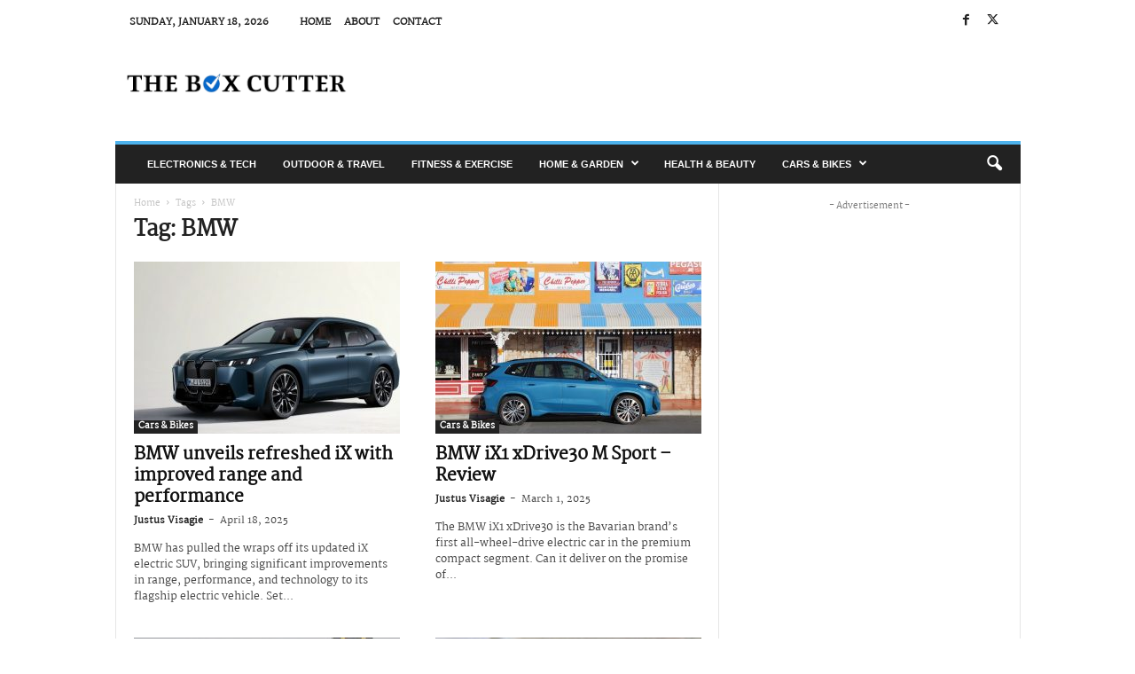

--- FILE ---
content_type: text/html; charset=UTF-8
request_url: https://boxcutter.co.za/tag/bmw
body_size: 16698
content:
<!doctype html >
<!--[if IE 8]>    <html class="ie8" lang="en-ZA"> <![endif]-->
<!--[if IE 9]>    <html class="ie9" lang="en-ZA"> <![endif]-->
<!--[if gt IE 8]><!--> <html lang="en-ZA"> <!--<![endif]-->
<head>
    <title>BMW Archives - The Box Cutter South Africa - Trusted Product Reviews Online</title>
    <meta charset="UTF-8" />
    <meta name="viewport" content="width=device-width, initial-scale=1.0">
    <link rel="pingback" href="https://boxcutter.co.za/xmlrpc.php" />
    <meta name='robots' content='index, follow, max-image-preview:large, max-snippet:-1, max-video-preview:-1' />
	<style>img:is([sizes="auto" i], [sizes^="auto," i]) { contain-intrinsic-size: 3000px 1500px }</style>
	<link rel="icon" type="image/png" href="https://boxcutter.co.za/wp-content/uploads/2023/04/cropped-boxcutter-favicon-300x300.png"><link rel="apple-touch-icon" sizes="76x76" href="https://boxcutter.co.za/wp-content/uploads/2023/02/Icon-76.png"/><link rel="apple-touch-icon" sizes="120x120" href="https://boxcutter.co.za/wp-content/uploads/2023/02/Icon-120.png"/><link rel="apple-touch-icon" sizes="152x152" href="https://boxcutter.co.za/wp-content/uploads/2023/02/Icon-152.png"/><link rel="apple-touch-icon" sizes="114x114" href="https://boxcutter.co.za/wp-content/uploads/2023/02/Icon-114.png"/><link rel="apple-touch-icon" sizes="144x144" href="https://boxcutter.co.za/wp-content/uploads/2023/02/Icon-144.png"/>
	<!-- This site is optimized with the Yoast SEO plugin v26.7 - https://yoast.com/wordpress/plugins/seo/ -->
	<link rel="canonical" href="https://boxcutter.co.za/tag/bmw" />
	<meta property="og:locale" content="en_US" />
	<meta property="og:type" content="article" />
	<meta property="og:title" content="BMW Archives - The Box Cutter South Africa - Trusted Product Reviews Online" />
	<meta property="og:url" content="https://boxcutter.co.za/tag/bmw" />
	<meta property="og:site_name" content="The Box Cutter South Africa - Trusted Product Reviews Online" />
	<meta name="twitter:card" content="summary_large_image" />
	<script type="application/ld+json" class="yoast-schema-graph">{"@context":"https://schema.org","@graph":[{"@type":"CollectionPage","@id":"https://boxcutter.co.za/tag/bmw","url":"https://boxcutter.co.za/tag/bmw","name":"BMW Archives - The Box Cutter South Africa - Trusted Product Reviews Online","isPartOf":{"@id":"https://boxcutter.co.za/#website"},"primaryImageOfPage":{"@id":"https://boxcutter.co.za/tag/bmw#primaryimage"},"image":{"@id":"https://boxcutter.co.za/tag/bmw#primaryimage"},"thumbnailUrl":"https://boxcutter.co.za/wp-content/uploads/2025/04/P90585172_lowRes_the-new-bmw-ix-xdriv.jpg","breadcrumb":{"@id":"https://boxcutter.co.za/tag/bmw#breadcrumb"},"inLanguage":"en-ZA"},{"@type":"ImageObject","inLanguage":"en-ZA","@id":"https://boxcutter.co.za/tag/bmw#primaryimage","url":"https://boxcutter.co.za/wp-content/uploads/2025/04/P90585172_lowRes_the-new-bmw-ix-xdriv.jpg","contentUrl":"https://boxcutter.co.za/wp-content/uploads/2025/04/P90585172_lowRes_the-new-bmw-ix-xdriv.jpg","width":800,"height":450},{"@type":"BreadcrumbList","@id":"https://boxcutter.co.za/tag/bmw#breadcrumb","itemListElement":[{"@type":"ListItem","position":1,"name":"Home","item":"https://boxcutter.co.za/"},{"@type":"ListItem","position":2,"name":"BMW"}]},{"@type":"WebSite","@id":"https://boxcutter.co.za/#website","url":"https://boxcutter.co.za/","name":"The Box Cutter South Africa - Trusted Product Reviews Online","description":"Product reviews and comparisons","publisher":{"@id":"https://boxcutter.co.za/#organization"},"potentialAction":[{"@type":"SearchAction","target":{"@type":"EntryPoint","urlTemplate":"https://boxcutter.co.za/?s={search_term_string}"},"query-input":{"@type":"PropertyValueSpecification","valueRequired":true,"valueName":"search_term_string"}}],"inLanguage":"en-ZA"},{"@type":"Organization","@id":"https://boxcutter.co.za/#organization","name":"The Box Cutter","url":"https://boxcutter.co.za/","logo":{"@type":"ImageObject","inLanguage":"en-ZA","@id":"https://boxcutter.co.za/#/schema/logo/image/","url":"https://boxcutter.co.za/wp-content/uploads/2023/04/cropped-boxcutter-favicon.png","contentUrl":"https://boxcutter.co.za/wp-content/uploads/2023/04/cropped-boxcutter-favicon.png","width":512,"height":512,"caption":"The Box Cutter"},"image":{"@id":"https://boxcutter.co.za/#/schema/logo/image/"},"sameAs":["https://www.facebook.com/TheBoxCutterCoZa"]}]}</script>
	<!-- / Yoast SEO plugin. -->


<link rel='dns-prefetch' href='//www.googletagmanager.com' />
<link rel='dns-prefetch' href='//fonts.googleapis.com' />
<link rel="alternate" type="application/rss+xml" title="The Box Cutter South Africa - Trusted Product Reviews Online &raquo; Feed" href="https://boxcutter.co.za/feed" />
<link rel="alternate" type="application/rss+xml" title="The Box Cutter South Africa - Trusted Product Reviews Online &raquo; Comments Feed" href="https://boxcutter.co.za/comments/feed" />
<link rel="alternate" type="application/rss+xml" title="The Box Cutter South Africa - Trusted Product Reviews Online &raquo; BMW Tag Feed" href="https://boxcutter.co.za/tag/bmw/feed" />
<script type="7e8928edd037eb0230e3f367-text/javascript">
/* <![CDATA[ */
window._wpemojiSettings = {"baseUrl":"https:\/\/s.w.org\/images\/core\/emoji\/16.0.1\/72x72\/","ext":".png","svgUrl":"https:\/\/s.w.org\/images\/core\/emoji\/16.0.1\/svg\/","svgExt":".svg","source":{"concatemoji":"https:\/\/boxcutter.co.za\/wp-includes\/js\/wp-emoji-release.min.js?ver=6.8.3"}};
/*! This file is auto-generated */
!function(s,n){var o,i,e;function c(e){try{var t={supportTests:e,timestamp:(new Date).valueOf()};sessionStorage.setItem(o,JSON.stringify(t))}catch(e){}}function p(e,t,n){e.clearRect(0,0,e.canvas.width,e.canvas.height),e.fillText(t,0,0);var t=new Uint32Array(e.getImageData(0,0,e.canvas.width,e.canvas.height).data),a=(e.clearRect(0,0,e.canvas.width,e.canvas.height),e.fillText(n,0,0),new Uint32Array(e.getImageData(0,0,e.canvas.width,e.canvas.height).data));return t.every(function(e,t){return e===a[t]})}function u(e,t){e.clearRect(0,0,e.canvas.width,e.canvas.height),e.fillText(t,0,0);for(var n=e.getImageData(16,16,1,1),a=0;a<n.data.length;a++)if(0!==n.data[a])return!1;return!0}function f(e,t,n,a){switch(t){case"flag":return n(e,"\ud83c\udff3\ufe0f\u200d\u26a7\ufe0f","\ud83c\udff3\ufe0f\u200b\u26a7\ufe0f")?!1:!n(e,"\ud83c\udde8\ud83c\uddf6","\ud83c\udde8\u200b\ud83c\uddf6")&&!n(e,"\ud83c\udff4\udb40\udc67\udb40\udc62\udb40\udc65\udb40\udc6e\udb40\udc67\udb40\udc7f","\ud83c\udff4\u200b\udb40\udc67\u200b\udb40\udc62\u200b\udb40\udc65\u200b\udb40\udc6e\u200b\udb40\udc67\u200b\udb40\udc7f");case"emoji":return!a(e,"\ud83e\udedf")}return!1}function g(e,t,n,a){var r="undefined"!=typeof WorkerGlobalScope&&self instanceof WorkerGlobalScope?new OffscreenCanvas(300,150):s.createElement("canvas"),o=r.getContext("2d",{willReadFrequently:!0}),i=(o.textBaseline="top",o.font="600 32px Arial",{});return e.forEach(function(e){i[e]=t(o,e,n,a)}),i}function t(e){var t=s.createElement("script");t.src=e,t.defer=!0,s.head.appendChild(t)}"undefined"!=typeof Promise&&(o="wpEmojiSettingsSupports",i=["flag","emoji"],n.supports={everything:!0,everythingExceptFlag:!0},e=new Promise(function(e){s.addEventListener("DOMContentLoaded",e,{once:!0})}),new Promise(function(t){var n=function(){try{var e=JSON.parse(sessionStorage.getItem(o));if("object"==typeof e&&"number"==typeof e.timestamp&&(new Date).valueOf()<e.timestamp+604800&&"object"==typeof e.supportTests)return e.supportTests}catch(e){}return null}();if(!n){if("undefined"!=typeof Worker&&"undefined"!=typeof OffscreenCanvas&&"undefined"!=typeof URL&&URL.createObjectURL&&"undefined"!=typeof Blob)try{var e="postMessage("+g.toString()+"("+[JSON.stringify(i),f.toString(),p.toString(),u.toString()].join(",")+"));",a=new Blob([e],{type:"text/javascript"}),r=new Worker(URL.createObjectURL(a),{name:"wpTestEmojiSupports"});return void(r.onmessage=function(e){c(n=e.data),r.terminate(),t(n)})}catch(e){}c(n=g(i,f,p,u))}t(n)}).then(function(e){for(var t in e)n.supports[t]=e[t],n.supports.everything=n.supports.everything&&n.supports[t],"flag"!==t&&(n.supports.everythingExceptFlag=n.supports.everythingExceptFlag&&n.supports[t]);n.supports.everythingExceptFlag=n.supports.everythingExceptFlag&&!n.supports.flag,n.DOMReady=!1,n.readyCallback=function(){n.DOMReady=!0}}).then(function(){return e}).then(function(){var e;n.supports.everything||(n.readyCallback(),(e=n.source||{}).concatemoji?t(e.concatemoji):e.wpemoji&&e.twemoji&&(t(e.twemoji),t(e.wpemoji)))}))}((window,document),window._wpemojiSettings);
/* ]]> */
</script>
<style id='wp-emoji-styles-inline-css' type='text/css'>

	img.wp-smiley, img.emoji {
		display: inline !important;
		border: none !important;
		box-shadow: none !important;
		height: 1em !important;
		width: 1em !important;
		margin: 0 0.07em !important;
		vertical-align: -0.1em !important;
		background: none !important;
		padding: 0 !important;
	}
</style>
<style id='classic-theme-styles-inline-css' type='text/css'>
/*! This file is auto-generated */
.wp-block-button__link{color:#fff;background-color:#32373c;border-radius:9999px;box-shadow:none;text-decoration:none;padding:calc(.667em + 2px) calc(1.333em + 2px);font-size:1.125em}.wp-block-file__button{background:#32373c;color:#fff;text-decoration:none}
</style>
<style id='global-styles-inline-css' type='text/css'>
:root{--wp--preset--aspect-ratio--square: 1;--wp--preset--aspect-ratio--4-3: 4/3;--wp--preset--aspect-ratio--3-4: 3/4;--wp--preset--aspect-ratio--3-2: 3/2;--wp--preset--aspect-ratio--2-3: 2/3;--wp--preset--aspect-ratio--16-9: 16/9;--wp--preset--aspect-ratio--9-16: 9/16;--wp--preset--color--black: #000000;--wp--preset--color--cyan-bluish-gray: #abb8c3;--wp--preset--color--white: #ffffff;--wp--preset--color--pale-pink: #f78da7;--wp--preset--color--vivid-red: #cf2e2e;--wp--preset--color--luminous-vivid-orange: #ff6900;--wp--preset--color--luminous-vivid-amber: #fcb900;--wp--preset--color--light-green-cyan: #7bdcb5;--wp--preset--color--vivid-green-cyan: #00d084;--wp--preset--color--pale-cyan-blue: #8ed1fc;--wp--preset--color--vivid-cyan-blue: #0693e3;--wp--preset--color--vivid-purple: #9b51e0;--wp--preset--gradient--vivid-cyan-blue-to-vivid-purple: linear-gradient(135deg,rgba(6,147,227,1) 0%,rgb(155,81,224) 100%);--wp--preset--gradient--light-green-cyan-to-vivid-green-cyan: linear-gradient(135deg,rgb(122,220,180) 0%,rgb(0,208,130) 100%);--wp--preset--gradient--luminous-vivid-amber-to-luminous-vivid-orange: linear-gradient(135deg,rgba(252,185,0,1) 0%,rgba(255,105,0,1) 100%);--wp--preset--gradient--luminous-vivid-orange-to-vivid-red: linear-gradient(135deg,rgba(255,105,0,1) 0%,rgb(207,46,46) 100%);--wp--preset--gradient--very-light-gray-to-cyan-bluish-gray: linear-gradient(135deg,rgb(238,238,238) 0%,rgb(169,184,195) 100%);--wp--preset--gradient--cool-to-warm-spectrum: linear-gradient(135deg,rgb(74,234,220) 0%,rgb(151,120,209) 20%,rgb(207,42,186) 40%,rgb(238,44,130) 60%,rgb(251,105,98) 80%,rgb(254,248,76) 100%);--wp--preset--gradient--blush-light-purple: linear-gradient(135deg,rgb(255,206,236) 0%,rgb(152,150,240) 100%);--wp--preset--gradient--blush-bordeaux: linear-gradient(135deg,rgb(254,205,165) 0%,rgb(254,45,45) 50%,rgb(107,0,62) 100%);--wp--preset--gradient--luminous-dusk: linear-gradient(135deg,rgb(255,203,112) 0%,rgb(199,81,192) 50%,rgb(65,88,208) 100%);--wp--preset--gradient--pale-ocean: linear-gradient(135deg,rgb(255,245,203) 0%,rgb(182,227,212) 50%,rgb(51,167,181) 100%);--wp--preset--gradient--electric-grass: linear-gradient(135deg,rgb(202,248,128) 0%,rgb(113,206,126) 100%);--wp--preset--gradient--midnight: linear-gradient(135deg,rgb(2,3,129) 0%,rgb(40,116,252) 100%);--wp--preset--font-size--small: 10px;--wp--preset--font-size--medium: 20px;--wp--preset--font-size--large: 30px;--wp--preset--font-size--x-large: 42px;--wp--preset--font-size--regular: 14px;--wp--preset--font-size--larger: 48px;--wp--preset--spacing--20: 0.44rem;--wp--preset--spacing--30: 0.67rem;--wp--preset--spacing--40: 1rem;--wp--preset--spacing--50: 1.5rem;--wp--preset--spacing--60: 2.25rem;--wp--preset--spacing--70: 3.38rem;--wp--preset--spacing--80: 5.06rem;--wp--preset--shadow--natural: 6px 6px 9px rgba(0, 0, 0, 0.2);--wp--preset--shadow--deep: 12px 12px 50px rgba(0, 0, 0, 0.4);--wp--preset--shadow--sharp: 6px 6px 0px rgba(0, 0, 0, 0.2);--wp--preset--shadow--outlined: 6px 6px 0px -3px rgba(255, 255, 255, 1), 6px 6px rgba(0, 0, 0, 1);--wp--preset--shadow--crisp: 6px 6px 0px rgba(0, 0, 0, 1);}:where(.is-layout-flex){gap: 0.5em;}:where(.is-layout-grid){gap: 0.5em;}body .is-layout-flex{display: flex;}.is-layout-flex{flex-wrap: wrap;align-items: center;}.is-layout-flex > :is(*, div){margin: 0;}body .is-layout-grid{display: grid;}.is-layout-grid > :is(*, div){margin: 0;}:where(.wp-block-columns.is-layout-flex){gap: 2em;}:where(.wp-block-columns.is-layout-grid){gap: 2em;}:where(.wp-block-post-template.is-layout-flex){gap: 1.25em;}:where(.wp-block-post-template.is-layout-grid){gap: 1.25em;}.has-black-color{color: var(--wp--preset--color--black) !important;}.has-cyan-bluish-gray-color{color: var(--wp--preset--color--cyan-bluish-gray) !important;}.has-white-color{color: var(--wp--preset--color--white) !important;}.has-pale-pink-color{color: var(--wp--preset--color--pale-pink) !important;}.has-vivid-red-color{color: var(--wp--preset--color--vivid-red) !important;}.has-luminous-vivid-orange-color{color: var(--wp--preset--color--luminous-vivid-orange) !important;}.has-luminous-vivid-amber-color{color: var(--wp--preset--color--luminous-vivid-amber) !important;}.has-light-green-cyan-color{color: var(--wp--preset--color--light-green-cyan) !important;}.has-vivid-green-cyan-color{color: var(--wp--preset--color--vivid-green-cyan) !important;}.has-pale-cyan-blue-color{color: var(--wp--preset--color--pale-cyan-blue) !important;}.has-vivid-cyan-blue-color{color: var(--wp--preset--color--vivid-cyan-blue) !important;}.has-vivid-purple-color{color: var(--wp--preset--color--vivid-purple) !important;}.has-black-background-color{background-color: var(--wp--preset--color--black) !important;}.has-cyan-bluish-gray-background-color{background-color: var(--wp--preset--color--cyan-bluish-gray) !important;}.has-white-background-color{background-color: var(--wp--preset--color--white) !important;}.has-pale-pink-background-color{background-color: var(--wp--preset--color--pale-pink) !important;}.has-vivid-red-background-color{background-color: var(--wp--preset--color--vivid-red) !important;}.has-luminous-vivid-orange-background-color{background-color: var(--wp--preset--color--luminous-vivid-orange) !important;}.has-luminous-vivid-amber-background-color{background-color: var(--wp--preset--color--luminous-vivid-amber) !important;}.has-light-green-cyan-background-color{background-color: var(--wp--preset--color--light-green-cyan) !important;}.has-vivid-green-cyan-background-color{background-color: var(--wp--preset--color--vivid-green-cyan) !important;}.has-pale-cyan-blue-background-color{background-color: var(--wp--preset--color--pale-cyan-blue) !important;}.has-vivid-cyan-blue-background-color{background-color: var(--wp--preset--color--vivid-cyan-blue) !important;}.has-vivid-purple-background-color{background-color: var(--wp--preset--color--vivid-purple) !important;}.has-black-border-color{border-color: var(--wp--preset--color--black) !important;}.has-cyan-bluish-gray-border-color{border-color: var(--wp--preset--color--cyan-bluish-gray) !important;}.has-white-border-color{border-color: var(--wp--preset--color--white) !important;}.has-pale-pink-border-color{border-color: var(--wp--preset--color--pale-pink) !important;}.has-vivid-red-border-color{border-color: var(--wp--preset--color--vivid-red) !important;}.has-luminous-vivid-orange-border-color{border-color: var(--wp--preset--color--luminous-vivid-orange) !important;}.has-luminous-vivid-amber-border-color{border-color: var(--wp--preset--color--luminous-vivid-amber) !important;}.has-light-green-cyan-border-color{border-color: var(--wp--preset--color--light-green-cyan) !important;}.has-vivid-green-cyan-border-color{border-color: var(--wp--preset--color--vivid-green-cyan) !important;}.has-pale-cyan-blue-border-color{border-color: var(--wp--preset--color--pale-cyan-blue) !important;}.has-vivid-cyan-blue-border-color{border-color: var(--wp--preset--color--vivid-cyan-blue) !important;}.has-vivid-purple-border-color{border-color: var(--wp--preset--color--vivid-purple) !important;}.has-vivid-cyan-blue-to-vivid-purple-gradient-background{background: var(--wp--preset--gradient--vivid-cyan-blue-to-vivid-purple) !important;}.has-light-green-cyan-to-vivid-green-cyan-gradient-background{background: var(--wp--preset--gradient--light-green-cyan-to-vivid-green-cyan) !important;}.has-luminous-vivid-amber-to-luminous-vivid-orange-gradient-background{background: var(--wp--preset--gradient--luminous-vivid-amber-to-luminous-vivid-orange) !important;}.has-luminous-vivid-orange-to-vivid-red-gradient-background{background: var(--wp--preset--gradient--luminous-vivid-orange-to-vivid-red) !important;}.has-very-light-gray-to-cyan-bluish-gray-gradient-background{background: var(--wp--preset--gradient--very-light-gray-to-cyan-bluish-gray) !important;}.has-cool-to-warm-spectrum-gradient-background{background: var(--wp--preset--gradient--cool-to-warm-spectrum) !important;}.has-blush-light-purple-gradient-background{background: var(--wp--preset--gradient--blush-light-purple) !important;}.has-blush-bordeaux-gradient-background{background: var(--wp--preset--gradient--blush-bordeaux) !important;}.has-luminous-dusk-gradient-background{background: var(--wp--preset--gradient--luminous-dusk) !important;}.has-pale-ocean-gradient-background{background: var(--wp--preset--gradient--pale-ocean) !important;}.has-electric-grass-gradient-background{background: var(--wp--preset--gradient--electric-grass) !important;}.has-midnight-gradient-background{background: var(--wp--preset--gradient--midnight) !important;}.has-small-font-size{font-size: var(--wp--preset--font-size--small) !important;}.has-medium-font-size{font-size: var(--wp--preset--font-size--medium) !important;}.has-large-font-size{font-size: var(--wp--preset--font-size--large) !important;}.has-x-large-font-size{font-size: var(--wp--preset--font-size--x-large) !important;}
:where(.wp-block-post-template.is-layout-flex){gap: 1.25em;}:where(.wp-block-post-template.is-layout-grid){gap: 1.25em;}
:where(.wp-block-columns.is-layout-flex){gap: 2em;}:where(.wp-block-columns.is-layout-grid){gap: 2em;}
:root :where(.wp-block-pullquote){font-size: 1.5em;line-height: 1.6;}
</style>
<link rel='stylesheet' id='contact-form-7-css' href='https://boxcutter.co.za/wp-content/plugins/contact-form-7/includes/css/styles.css?ver=6.0.6' type='text/css' media='all' />
<link rel='stylesheet' id='td-plugin-newsletter-css' href='https://boxcutter.co.za/wp-content/plugins/td-newsletter/style.css?ver=5.4.3.3' type='text/css' media='all' />
<link rel='stylesheet' id='google-fonts-style-css' href='https://fonts.googleapis.com/css?family=Open+Sans%3A400%2C600%2C700%7CRoboto+Condensed%3A400%2C500%2C700&#038;display=swap&#038;ver=5.4.3.3' type='text/css' media='all' />
<link rel='stylesheet' id='flick-css' href='https://boxcutter.co.za/wp-content/plugins/mailchimp/assets/css/flick/flick.css?ver=1.9.0' type='text/css' media='all' />
<link rel='stylesheet' id='mailchimp_sf_main_css-css' href='https://boxcutter.co.za/wp-content/plugins/mailchimp/assets/css/frontend.css?ver=1.9.0' type='text/css' media='all' />
<link rel='stylesheet' id='td-theme-css' href='https://boxcutter.co.za/wp-content/themes/Newsmag/style.css?ver=5.4.3.3' type='text/css' media='all' />
<style id='td-theme-inline-css' type='text/css'>
    
        /* custom css - generated by TagDiv Composer */
        @media (max-width: 767px) {
            .td-header-desktop-wrap {
                display: none;
            }
        }
        @media (min-width: 767px) {
            .td-header-mobile-wrap {
                display: none;
            }
        }
    
	
</style>
<link rel='stylesheet' id='td-legacy-framework-front-style-css' href='https://boxcutter.co.za/wp-content/plugins/td-composer/legacy/Newsmag/assets/css/td_legacy_main.css?ver=e5fcc38395b0030bac3ad179898970d6xzx' type='text/css' media='all' />
<script type="7e8928edd037eb0230e3f367-text/javascript" src="https://boxcutter.co.za/wp-includes/js/jquery/jquery.min.js?ver=3.7.1" id="jquery-core-js"></script>
<script type="7e8928edd037eb0230e3f367-text/javascript" src="https://boxcutter.co.za/wp-includes/js/jquery/jquery-migrate.min.js?ver=3.4.1" id="jquery-migrate-js"></script>

<!-- Google tag (gtag.js) snippet added by Site Kit -->

<!-- Google Analytics snippet added by Site Kit -->
<script type="7e8928edd037eb0230e3f367-text/javascript" src="https://www.googletagmanager.com/gtag/js?id=G-HWTJ6BSTLP" id="google_gtagjs-js" async></script>
<script type="7e8928edd037eb0230e3f367-text/javascript" id="google_gtagjs-js-after">
/* <![CDATA[ */
window.dataLayer = window.dataLayer || [];function gtag(){dataLayer.push(arguments);}
gtag("set","linker",{"domains":["boxcutter.co.za"]});
gtag("js", new Date());
gtag("set", "developer_id.dZTNiMT", true);
gtag("config", "G-HWTJ6BSTLP");
/* ]]> */
</script>

<!-- End Google tag (gtag.js) snippet added by Site Kit -->
<link rel="https://api.w.org/" href="https://boxcutter.co.za/wp-json/" /><link rel="alternate" title="JSON" type="application/json" href="https://boxcutter.co.za/wp-json/wp/v2/tags/210" /><link rel="EditURI" type="application/rsd+xml" title="RSD" href="https://boxcutter.co.za/xmlrpc.php?rsd" />
<meta name="generator" content="WordPress 6.8.3" />
<meta name="generator" content="Site Kit by Google 1.155.0" /><link rel="stylesheet" type="text/css" href="https://boxcutter.co.za/wp-content/themes/Newsmag/includes/js/glider.min.css?v=2" /><script src="https://boxcutter.co.za/wp-content/themes/Newsmag/includes/js/glider.min.js?v=2" data-cfasync="false"></script><script type="application/ld+json">{
      "@context" : "https://schema.org",
      "@type" : "WebSite",
      "name" : "The Box Cutter",
      "url" : "https://boxcutter.co.za"
    }
	</script>

<!-- JS generated by theme -->

<script type="7e8928edd037eb0230e3f367-text/javascript" id="td-generated-header-js">
    
    

	    var tdBlocksArray = []; //here we store all the items for the current page

	    // td_block class - each ajax block uses a object of this class for requests
	    function tdBlock() {
		    this.id = '';
		    this.block_type = 1; //block type id (1-234 etc)
		    this.atts = '';
		    this.td_column_number = '';
		    this.td_current_page = 1; //
		    this.post_count = 0; //from wp
		    this.found_posts = 0; //from wp
		    this.max_num_pages = 0; //from wp
		    this.td_filter_value = ''; //current live filter value
		    this.is_ajax_running = false;
		    this.td_user_action = ''; // load more or infinite loader (used by the animation)
		    this.header_color = '';
		    this.ajax_pagination_infinite_stop = ''; //show load more at page x
	    }

        // td_js_generator - mini detector
        ( function () {
            var htmlTag = document.getElementsByTagName("html")[0];

	        if ( navigator.userAgent.indexOf("MSIE 10.0") > -1 ) {
                htmlTag.className += ' ie10';
            }

            if ( !!navigator.userAgent.match(/Trident.*rv\:11\./) ) {
                htmlTag.className += ' ie11';
            }

	        if ( navigator.userAgent.indexOf("Edge") > -1 ) {
                htmlTag.className += ' ieEdge';
            }

            if ( /(iPad|iPhone|iPod)/g.test(navigator.userAgent) ) {
                htmlTag.className += ' td-md-is-ios';
            }

            var user_agent = navigator.userAgent.toLowerCase();
            if ( user_agent.indexOf("android") > -1 ) {
                htmlTag.className += ' td-md-is-android';
            }

            if ( -1 !== navigator.userAgent.indexOf('Mac OS X')  ) {
                htmlTag.className += ' td-md-is-os-x';
            }

            if ( /chrom(e|ium)/.test(navigator.userAgent.toLowerCase()) ) {
               htmlTag.className += ' td-md-is-chrome';
            }

            if ( -1 !== navigator.userAgent.indexOf('Firefox') ) {
                htmlTag.className += ' td-md-is-firefox';
            }

            if ( -1 !== navigator.userAgent.indexOf('Safari') && -1 === navigator.userAgent.indexOf('Chrome') ) {
                htmlTag.className += ' td-md-is-safari';
            }

            if( -1 !== navigator.userAgent.indexOf('IEMobile') ){
                htmlTag.className += ' td-md-is-iemobile';
            }

        })();

        var tdLocalCache = {};

        ( function () {
            "use strict";

            tdLocalCache = {
                data: {},
                remove: function (resource_id) {
                    delete tdLocalCache.data[resource_id];
                },
                exist: function (resource_id) {
                    return tdLocalCache.data.hasOwnProperty(resource_id) && tdLocalCache.data[resource_id] !== null;
                },
                get: function (resource_id) {
                    return tdLocalCache.data[resource_id];
                },
                set: function (resource_id, cachedData) {
                    tdLocalCache.remove(resource_id);
                    tdLocalCache.data[resource_id] = cachedData;
                }
            };
        })();

    
    
var td_viewport_interval_list=[{"limitBottom":767,"sidebarWidth":251},{"limitBottom":1023,"sidebarWidth":339}];
var td_animation_stack_effect="type0";
var tds_animation_stack=true;
var td_animation_stack_specific_selectors=".entry-thumb, img, .td-lazy-img";
var td_animation_stack_general_selectors=".td-animation-stack img, .td-animation-stack .entry-thumb, .post img, .td-animation-stack .td-lazy-img";
var tdc_is_installed="yes";
var td_ajax_url="https:\/\/boxcutter.co.za\/wp-admin\/admin-ajax.php?td_theme_name=Newsmag&v=5.4.3.3";
var td_get_template_directory_uri="https:\/\/boxcutter.co.za\/wp-content\/plugins\/td-composer\/legacy\/common";
var tds_snap_menu="smart_snap_always";
var tds_logo_on_sticky="show";
var tds_header_style="";
var td_please_wait="Please wait...";
var td_email_user_pass_incorrect="User or password incorrect!";
var td_email_user_incorrect="Email or username incorrect!";
var td_email_incorrect="Email incorrect!";
var td_user_incorrect="Username incorrect!";
var td_email_user_empty="Email or username empty!";
var td_pass_empty="Pass empty!";
var td_pass_pattern_incorrect="Invalid Pass Pattern!";
var td_retype_pass_incorrect="Retyped Pass incorrect!";
var tds_more_articles_on_post_enable="";
var tds_more_articles_on_post_time_to_wait="";
var tds_more_articles_on_post_pages_distance_from_top=0;
var tds_captcha="";
var tds_theme_color_site_wide="#4db2ec";
var tds_smart_sidebar="enabled";
var tdThemeName="Newsmag";
var tdThemeNameWl="Newsmag";
var td_magnific_popup_translation_tPrev="Previous (Left arrow key)";
var td_magnific_popup_translation_tNext="Next (Right arrow key)";
var td_magnific_popup_translation_tCounter="%curr% of %total%";
var td_magnific_popup_translation_ajax_tError="The content from %url% could not be loaded.";
var td_magnific_popup_translation_image_tError="The image #%curr% could not be loaded.";
var tdBlockNonce="210ff69001";
var tdMobileMenu="enabled";
var tdMobileSearch="enabled";
var tdDateNamesI18n={"month_names":["January","February","March","April","May","June","July","August","September","October","November","December"],"month_names_short":["Jan","Feb","Mar","Apr","May","Jun","Jul","Aug","Sep","Oct","Nov","Dec"],"day_names":["Sunday","Monday","Tuesday","Wednesday","Thursday","Friday","Saturday"],"day_names_short":["Sun","Mon","Tue","Wed","Thu","Fri","Sat"]};
var td_deploy_mode="deploy";
var td_ad_background_click_link="";
var td_ad_background_click_target="";
</script>


<!-- Header style compiled by theme -->

<style>
/* custom css - generated by TagDiv Composer */
    
.td-pb-row [class*="td-pb-span"],
    .td-pb-border-top,
    .page-template-page-title-sidebar-php .td-page-content > .wpb_row:first-child,
    .td-post-sharing,
    .td-post-content,
    .td-post-next-prev,
    .author-box-wrap,
    .td-comments-title-wrap,
    .comment-list,
    .comment-respond,
    .td-post-template-5 header,
    .td-container,
    .wpb_content_element,
    .wpb_column,
    .wpb_row,
    .white-menu .td-header-container .td-header-main-menu,
    .td-post-template-1 .td-post-content,
    .td-post-template-4 .td-post-sharing-top,
    .td-header-style-6 .td-header-header .td-make-full,
    #disqus_thread,
    .page-template-page-pagebuilder-title-php .td-page-content > .wpb_row:first-child,
    .td-footer-container:before {
        border-color: #e6e6e6;
    }
    .td-top-border {
        border-color: #e6e6e6 !important;
    }
    .td-container-border:after,
    .td-next-prev-separator,
    .td-container .td-pb-row .wpb_column:before,
    .td-container-border:before,
    .td-main-content:before,
    .td-main-sidebar:before,
    .td-pb-row .td-pb-span4:nth-of-type(3):after,
    .td-pb-row .td-pb-span4:nth-last-of-type(3):after {
    	background-color: #e6e6e6;
    }
    @media (max-width: 767px) {
    	.white-menu .td-header-main-menu {
      		border-color: #e6e6e6;
      	}
    }



    
    .td-menu-background:before,
    .td-search-background:before {
        background: rgba(0,0,0,0.5);
        background: -moz-linear-gradient(top, rgba(0,0,0,0.5) 0%, rgba(0,0,0,0.6) 100%);
        background: -webkit-gradient(left top, left bottom, color-stop(0%, rgba(0,0,0,0.5)), color-stop(100%, rgba(0,0,0,0.6)));
        background: -webkit-linear-gradient(top, rgba(0,0,0,0.5) 0%, rgba(0,0,0,0.6) 100%);
        background: -o-linear-gradient(top, rgba(0,0,0,0.5) 0%, @mobileu_gradient_two_mob 100%);
        background: -ms-linear-gradient(top, rgba(0,0,0,0.5) 0%, rgba(0,0,0,0.6) 100%);
        background: linear-gradient(to bottom, rgba(0,0,0,0.5) 0%, rgba(0,0,0,0.6) 100%);
        filter: progid:DXImageTransform.Microsoft.gradient( startColorstr='rgba(0,0,0,0.5)', endColorstr='rgba(0,0,0,0.6)', GradientType=0 );
    }

    
    .td-footer-container,
    .td-footer-container .td_module_mx3 .meta-info,
    .td-footer-container .td_module_14 .meta-info,
    .td-footer-container .td_module_mx1 .td-block14-border {
        background-color: #333333;
    }
    .td-footer-container .widget_calendar #today {
    	background-color: transparent;
    }

    
    .td-menu-background:after,
    .td-search-background:after {
        background-image: url('https://boxcutter.co.za/wp-content/uploads/2022/10/p2.jpg');
    }

    
    .white-popup-block:before {
        background-image: url('https://boxcutter.co.za/wp-content/uploads/2022/10/p4.jpg');
    }

    
    .td-footer-container::before {
        background-size: cover;
    }

    
    .td-footer-container::before {
        opacity: 0.1;
    }
</style>

<script data-cfasync="false" async src="https://securepubads.g.doubleclick.net/tag/js/gpt.js"></script>
<script data-cfasync="false">
  window.googletag = window.googletag || {cmd: []};
  googletag.cmd.push(function() {
    googletag.defineSlot('/1026764/box-cutter-728x90', [728, 90], 'div-gpt-ad-1680610779093-0').addService(googletag.pubads());
googletag.defineSlot('/1026764/box-cutter-320x50', [320, 50], 'div-gpt-ad-1680611177190-0').addService(googletag.pubads());
    googletag.defineSlot('/1026764/box-cutter-300x250', [300, 250], 'div-gpt-ad-1680611217663-0').addService(googletag.pubads());
    googletag.defineSlot('/1026764/box-cutter-160x600', [160, 600], 'div-gpt-ad-1680611431840-0').addService(googletag.pubads());
googletag.defineSlot('/1026764/box-cutter-300x600', [300, 600], 'div-gpt-ad-1680701305726-0').addService(googletag.pubads());
    googletag.pubads().enableSingleRequest();
    googletag.pubads().collapseEmptyDivs();
    googletag.enableServices();
  });
</script>


<script type="application/ld+json">
    {
        "@context": "https://schema.org",
        "@type": "BreadcrumbList",
        "itemListElement": [
            {
                "@type": "ListItem",
                "position": 1,
                "item": {
                    "@type": "WebSite",
                    "@id": "https://boxcutter.co.za/",
                    "name": "Home"
                }
            },
            {
                "@type": "ListItem",
                "position": 2,
                    "item": {
                    "@type": "WebPage",
                    "@id": "https://boxcutter.co.za/tag/bmw",
                    "name": "BMW"
                }
            }    
        ]
    }
</script>
<link rel="icon" href="https://boxcutter.co.za/wp-content/uploads/2023/04/cropped-boxcutter-favicon-32x32.png" sizes="32x32" />
<link rel="icon" href="https://boxcutter.co.za/wp-content/uploads/2023/04/cropped-boxcutter-favicon-192x192.png" sizes="192x192" />
<link rel="apple-touch-icon" href="https://boxcutter.co.za/wp-content/uploads/2023/04/cropped-boxcutter-favicon-180x180.png" />
<meta name="msapplication-TileImage" content="https://boxcutter.co.za/wp-content/uploads/2023/04/cropped-boxcutter-favicon-270x270.png" />
		<style type="text/css" id="wp-custom-css">
			
.td-normal-menu a {font-size: 0.7rem !important}
@font-face {
  font-family: 'Martel';
  font-style: normal;
  font-weight: 400;
  font-display: swap;
  src: url(https://fonts.gstatic.com/s/martel/v10/PN_xRfK9oXHga0XdZ8g_vT0.woff2) format('woff2');
  unicode-range: U+0900-097F, U+1CD0-1CF6, U+1CF8-1CF9, U+200C-200D, U+20A8, U+20B9, U+25CC, U+A830-A839, U+A8E0-A8FB;
}
/* latin-ext */
@font-face {
  font-family: 'Martel';
  font-style: normal;
  font-weight: 400;
  font-display: swap;
  src: url(https://fonts.gstatic.com/s/martel/v10/PN_xRfK9oXHga0XdaMg_vT0.woff2) format('woff2');
  unicode-range: U+0100-024F, U+0259, U+1E00-1EFF, U+2020, U+20A0-20AB, U+20AD-20CF, U+2113, U+2C60-2C7F, U+A720-A7FF;
}
/* latin */
@font-face {
  font-family: 'Martel';
  font-style: normal;
  font-weight: 400;
  font-display: swap;
  src: url(https://fonts.gstatic.com/s/martel/v10/PN_xRfK9oXHga0XdZsg_.woff2) format('woff2');
  unicode-range: U+0000-00FF, U+0131, U+0152-0153, U+02BB-02BC, U+02C6, U+02DA, U+02DC, U+2000-206F, U+2074, U+20AC, U+2122, U+2191, U+2193, U+2212, U+2215, U+FEFF, U+FFFD;
}

* {
	font-family: "Martel","Sans Serif", Verdana !important;
}

#menu-td-demo-header-menu-1 li a{
		font-family: "Helvetica","Arial","Sans Serif", Verdana !important;
}

.td-module-comments, .td-post-comments, .yasr-custom-text-vv-before,.yasr-vv-bottom-container,.yasr-vv-text-container,.yasr-vv-stats-text-container {display:none !important;}

.td-header-main-menu.td-affix {
    -webkit-transform: translate3d(0,0,0);
    transform: translate3d(0,0,0);
    width: 100% !important;
    margin-right: auto;
    margin-left: auto;
    left: 0;
    right: 0;
    top: 0;
    z-index: 9999;
    position: fixed!important;
}

.fa-star {
    color: #fbda2b !important;
}
.fsrs {font-size:25px !important;}
.fsrs-text {
    display: none !important;
}

@media(max-width: 767px){
	body{overflow-x:hidden !important;}
	img{max-width:90% !important;}
.td_block_template_1{width:98% !important;overflow-x:hidden !important;}
}

.td-post-views{display:none;}		</style>
			<style id="tdw-css-placeholder">/* custom css - generated by TagDiv Composer */
</style></head>

<body class="archive tag tag-bmw tag-210 wp-custom-logo wp-theme-Newsmag global-block-template-1 td-animation-stack-type0 td-full-layout" itemscope="itemscope" itemtype="https://schema.org/WebPage">

        <div class="td-scroll-up  td-hide-scroll-up-on-mob"  style="display:none;"><i class="td-icon-menu-up"></i></div>

    
    <div class="td-menu-background"></div>
<div id="td-mobile-nav">
    <div class="td-mobile-container">
        <!-- mobile menu top section -->
        <div class="td-menu-socials-wrap">
            <!-- socials -->
            <div class="td-menu-socials">
                
        <span class="td-social-icon-wrap">
            <a target="_blank" href="https://www.facebook.com/TheBoxCutterCoZa" title="Facebook">
                <i class="td-icon-font td-icon-facebook"></i>
                <span style="display: none">Facebook</span>
            </a>
        </span>
        <span class="td-social-icon-wrap">
            <a target="_blank" href="https://twitter.com/boxcutter_za" title="Twitter">
                <i class="td-icon-font td-icon-twitter"></i>
                <span style="display: none">Twitter</span>
            </a>
        </span>            </div>
            <!-- close button -->
            <div class="td-mobile-close">
                <span><i class="td-icon-close-mobile"></i></span>
            </div>
        </div>

        <!-- login section -->
        
        <!-- menu section -->
        <div class="td-mobile-content">
            <div class="menu-td-demo-header-menu-container"><ul id="menu-td-demo-header-menu" class="td-mobile-main-menu"><li id="menu-item-595" class="menu-item menu-item-type-taxonomy menu-item-object-category menu-item-first menu-item-595"><a href="https://boxcutter.co.za/category/electronics-tech">Electronics &amp; Tech</a></li>
<li id="menu-item-596" class="menu-item menu-item-type-taxonomy menu-item-object-category menu-item-596"><a href="https://boxcutter.co.za/category/outdoor-travel">Outdoor &amp; Travel</a></li>
<li id="menu-item-597" class="menu-item menu-item-type-taxonomy menu-item-object-category menu-item-597"><a href="https://boxcutter.co.za/category/fitness-exercise">Fitness &amp; Exercise</a></li>
<li id="menu-item-599" class="menu-item menu-item-type-taxonomy menu-item-object-category menu-item-has-children menu-item-599"><a href="https://boxcutter.co.za/category/home-garden">Home &amp; Garden<i class="td-icon-menu-right td-element-after"></i></a>
<ul class="sub-menu">
	<li id="menu-item-598" class="menu-item menu-item-type-taxonomy menu-item-object-category menu-item-598"><a href="https://boxcutter.co.za/category/household-pantry">Household &amp; Pantry</a></li>
</ul>
</li>
<li id="menu-item-600" class="menu-item menu-item-type-taxonomy menu-item-object-category menu-item-600"><a href="https://boxcutter.co.za/category/health-beauty">Health &amp; Beauty</a></li>
<li id="menu-item-1461" class="menu-item menu-item-type-taxonomy menu-item-object-category menu-item-has-children menu-item-1461"><a href="https://boxcutter.co.za/category/cars-bikes">Cars &amp; Bikes<i class="td-icon-menu-right td-element-after"></i></a>
<ul class="sub-menu">
	<li id="menu-item-1550" class="menu-item menu-item-type-taxonomy menu-item-object-category menu-item-1550"><a href="https://boxcutter.co.za/category/cars-bikes/electrified">Electrified</a></li>
</ul>
</li>
</ul></div>        </div>
    </div>

    <!-- register/login section -->
    </div>    <div class="td-search-background"></div>
<div class="td-search-wrap-mob">
	<div class="td-drop-down-search">
		<form method="get" class="td-search-form" action="https://boxcutter.co.za/">
			<!-- close button -->
			<div class="td-search-close">
				<span><i class="td-icon-close-mobile"></i></span>
			</div>
			<div role="search" class="td-search-input">
				<span>Search</span>
				<input id="td-header-search-mob" type="text" value="" name="s" autocomplete="off" />
			</div>
		</form>
		<div id="td-aj-search-mob"></div>
	</div>
</div>

    <div id="td-outer-wrap">
    
        <div class="td-outer-container">
        
            <!--
Header style 1
-->

<div class="td-header-container td-header-wrap td-header-style-1">
    <div class="td-header-row td-header-top-menu">
        
    <div class="td-top-bar-container top-bar-style-1">
        <div class="td-header-sp-top-menu">

            <div class="td_data_time">
            <div >

                Sunday, January 18, 2026
            </div>
        </div>
    <div class="menu-top-container"><ul id="menu-td-demo-top-menu" class="top-header-menu"><li id="menu-item-712" class="menu-item menu-item-type-custom menu-item-object-custom menu-item-first td-menu-item td-normal-menu menu-item-712"><a href="https://theboxcutter.co.za">Home</a></li>
<li id="menu-item-687" class="menu-item menu-item-type-post_type menu-item-object-page td-menu-item td-normal-menu menu-item-687"><a href="https://boxcutter.co.za/about">About</a></li>
<li id="menu-item-689" class="menu-item menu-item-type-post_type menu-item-object-page td-menu-item td-normal-menu menu-item-689"><a href="https://boxcutter.co.za/contact">Contact</a></li>
</ul></div></div>            <div class="td-header-sp-top-widget">
        
        <span class="td-social-icon-wrap">
            <a target="_blank" href="https://www.facebook.com/TheBoxCutterCoZa" title="Facebook">
                <i class="td-icon-font td-icon-facebook"></i>
                <span style="display: none">Facebook</span>
            </a>
        </span>
        <span class="td-social-icon-wrap">
            <a target="_blank" href="https://twitter.com/boxcutter_za" title="Twitter">
                <i class="td-icon-font td-icon-twitter"></i>
                <span style="display: none">Twitter</span>
            </a>
        </span>    </div>
        </div>

    </div>

    <div class="td-header-row td-header-header">
        <div class="td-header-sp-logo">
                    <a class="td-main-logo" href="https://boxcutter.co.za/">
            <img class="td-retina-data" data-retina="https://boxcutter.co.za/wp-content/uploads/2023/04/boxcutter-transparent-300x52.png" src="https://boxcutter.co.za/wp-content/uploads/2023/04/boxcutter-transparent-300x52.png" alt="The box cutter logo" title="The box cutter logo"  width="" height=""/>
            <span class="td-visual-hidden">The Box Cutter South Africa &#8211; Trusted Product Reviews Online</span>
        </a>
            </div>
        <div class="td-header-sp-rec">
            
<div class="td-header-ad-wrap  td-ad-m td-ad-tp">
    <div class="td-a-rec td-a-rec-id-header  td-rec-hide-on-p tdi_1 td_block_template_1"><div class="td-visible-desktop">
<!-- /1026764/box-cutter-728x90 -->
<div id='div-gpt-ad-1680610779093-0' style='min-width: 728px; min-height: 90px;'>
  <script  data-cfasync="false">
    googletag.cmd.push(function() { googletag.display('div-gpt-ad-1680610779093-0'); });
  </script>
</div>
</div>
<div class="td-visible-tablet-landscape">
<!-- /1026764/box-cutter-728x90 -->
<div id='div-gpt-ad-1680610779093-0' style='min-width: 728px; min-height: 90px;'>
  <script data-cfasync="false">
    googletag.cmd.push(function() { googletag.display('div-gpt-ad-1680610779093-0'); });
  </script>
</div>
</div>
<div class="td-visible-tablet-portrait">
    <!-- Your NON AdSense code here - this ad will show only on tablets in portrait orientation -->
</div>
<div class="td-visible-phone">
<!-- /1026764/box-cutter-320x50 -->
<div id='div-gpt-ad-1680611177190-0' style='min-width: 320px; min-height: 50px;'>
  <script data-cfasync="false">
    googletag.cmd.push(function() { googletag.display('div-gpt-ad-1680611177190-0'); });
  </script>
</div>
</div></div>

</div>        </div>
    </div>

    <div class="td-header-menu-wrap">
        <div class="td-header-row td-header-border td-header-main-menu">
            <div id="td-header-menu" role="navigation">
        <div id="td-top-mobile-toggle"><span><i class="td-icon-font td-icon-mobile"></i></span></div>
        <div class="td-main-menu-logo td-logo-in-header">
        	<a class="td-mobile-logo td-sticky-mobile" href="https://boxcutter.co.za/">
		<img class="td-retina-data" data-retina="https://boxcutter.co.za/wp-content/uploads/2023/04/boxcutter-white-300x52.png" src="https://boxcutter.co.za/wp-content/uploads/2023/04/boxcutter-white-300x52.png" alt="The box cutter logo" title="The box cutter logo"  width="" height=""/>
	</a>
		<a class="td-header-logo td-sticky-mobile" href="https://boxcutter.co.za/">
		<img class="td-retina-data" data-retina="https://boxcutter.co.za/wp-content/uploads/2023/04/boxcutter-transparent-300x52.png" src="https://boxcutter.co.za/wp-content/uploads/2023/04/boxcutter-transparent-300x52.png" alt="The box cutter logo" title="The box cutter logo"  width="" height=""/>
	</a>
	    </div>
    <div class="menu-td-demo-header-menu-container"><ul id="menu-td-demo-header-menu-1" class="sf-menu"><li class="menu-item menu-item-type-taxonomy menu-item-object-category menu-item-first td-menu-item td-normal-menu menu-item-595"><a href="https://boxcutter.co.za/category/electronics-tech">Electronics &amp; Tech</a></li>
<li class="menu-item menu-item-type-taxonomy menu-item-object-category td-menu-item td-normal-menu menu-item-596"><a href="https://boxcutter.co.za/category/outdoor-travel">Outdoor &amp; Travel</a></li>
<li class="menu-item menu-item-type-taxonomy menu-item-object-category td-menu-item td-normal-menu menu-item-597"><a href="https://boxcutter.co.za/category/fitness-exercise">Fitness &amp; Exercise</a></li>
<li class="menu-item menu-item-type-taxonomy menu-item-object-category menu-item-has-children td-menu-item td-normal-menu menu-item-599"><a href="https://boxcutter.co.za/category/home-garden">Home &amp; Garden</a>
<ul class="sub-menu">
	<li class="menu-item menu-item-type-taxonomy menu-item-object-category td-menu-item td-normal-menu menu-item-598"><a href="https://boxcutter.co.za/category/household-pantry">Household &amp; Pantry</a></li>
</ul>
</li>
<li class="menu-item menu-item-type-taxonomy menu-item-object-category td-menu-item td-normal-menu menu-item-600"><a href="https://boxcutter.co.za/category/health-beauty">Health &amp; Beauty</a></li>
<li class="menu-item menu-item-type-taxonomy menu-item-object-category menu-item-has-children td-menu-item td-normal-menu menu-item-1461"><a href="https://boxcutter.co.za/category/cars-bikes">Cars &amp; Bikes</a>
<ul class="sub-menu">
	<li class="menu-item menu-item-type-taxonomy menu-item-object-category td-menu-item td-normal-menu menu-item-1550"><a href="https://boxcutter.co.za/category/cars-bikes/electrified">Electrified</a></li>
</ul>
</li>
</ul></div></div>

<div class="td-search-wrapper">
    <div id="td-top-search">
        <!-- Search -->
        <div class="header-search-wrap">
            <div class="dropdown header-search">
                <a id="td-header-search-button" href="#" role="button" aria-label="search icon" class="dropdown-toggle " data-toggle="dropdown"><i class="td-icon-search"></i></a>
                                <span id="td-header-search-button-mob" class="dropdown-toggle " data-toggle="dropdown"><i class="td-icon-search"></i></span>
                            </div>
        </div>
    </div>
</div>

<div class="header-search-wrap">
	<div class="dropdown header-search">
		<div class="td-drop-down-search">
			<form method="get" class="td-search-form" action="https://boxcutter.co.za/">
				<div role="search" class="td-head-form-search-wrap">
					<input class="needsclick" id="td-header-search" type="text" value="" name="s" autocomplete="off" /><input class="wpb_button wpb_btn-inverse btn" type="submit" id="td-header-search-top" value="Search" />
				</div>
			</form>
			<div id="td-aj-search"></div>
		</div>
	</div>
</div>        </div>
    </div>
</div>
<div class="td-container">
    <div class="td-container-border">
        <div class="td-pb-row">
                                    <div class="td-pb-span8 td-main-content">
                            <div class="td-ss-main-content">
                                <div class="td-page-header td-pb-padding-side">
                                    <div class="entry-crumbs"><span><a title="" class="entry-crumb" href="https://boxcutter.co.za/">Home</a></span> <i class="td-icon-right td-bread-sep td-bred-no-url-last"></i> <span class="td-bred-no-url-last">Tags</span> <i class="td-icon-right td-bread-sep td-bred-no-url-last"></i> <span class="td-bred-no-url-last">BMW</span></div>
                                    <h1 class="entry-title td-page-title">
                                        <span>Tag: BMW</span>
                                    </h1>
                                </div>
                                

	<div class="td-block-row">

	<div class="td-block-span6">
<!-- module -->
        <div class="td_module_4 td_module_wrap td-animation-stack td-cpt-post">
            <div class="td-module-image">
                <div class="td-module-thumb"><a href="https://boxcutter.co.za/cars-bikes/electrified/bmw-unveils-refreshed-ix-with-improved-range-and-performance"  rel="bookmark" class="td-image-wrap " title="BMW unveils refreshed iX with improved range and performance" ><img class="entry-thumb" src="" alt="" title="BMW unveils refreshed iX with improved range and performance" data-type="image_tag" data-img-url="https://boxcutter.co.za/wp-content/uploads/2025/04/P90585172_lowRes_the-new-bmw-ix-xdriv-300x194.jpg"  width="300" height="194" /></a></div>                                <a href="https://boxcutter.co.za/category/cars-bikes" class="td-post-category">Cars &amp; Bikes</a>            </div>

            <h3 class="entry-title td-module-title"><a href="https://boxcutter.co.za/cars-bikes/electrified/bmw-unveils-refreshed-ix-with-improved-range-and-performance"  rel="bookmark" title="BMW unveils refreshed iX with improved range and performance">BMW unveils refreshed iX with improved range and performance</a></h3>
            <div class="meta-info">
                                <span class="td-post-author-name"><a href="https://boxcutter.co.za/author/justus-visagie">Justus Visagie</a> <span>-</span> </span>                <span class="td-post-date"><time class="entry-date updated td-module-date" datetime="2025-04-18T17:29:52+02:00" >April 18, 2025</time></span>                <span class="td-module-comments"><a href="https://boxcutter.co.za/cars-bikes/electrified/bmw-unveils-refreshed-ix-with-improved-range-and-performance#respond">0</a></span>            </div>

            <div class="td-excerpt">
                
BMW has pulled the wraps off its updated iX electric SUV, bringing significant improvements in range, performance, and technology to its flagship electric vehicle.



Set...            </div>

            
        </div>

        
	</div> <!-- ./td-block-span6 -->

	<div class="td-block-span6">
<!-- module -->
        <div class="td_module_4 td_module_wrap td-animation-stack td-cpt-post">
            <div class="td-module-image">
                <div class="td-module-thumb"><a href="https://boxcutter.co.za/cars-bikes/electrified/bmw-ix1-xdrive30-m-sport-review"  rel="bookmark" class="td-image-wrap " title="BMW iX1 xDrive30 M Sport – Review" ><img class="entry-thumb" src="" alt="" title="BMW iX1 xDrive30 M Sport – Review" data-type="image_tag" data-img-url="https://boxcutter.co.za/wp-content/uploads/2025/02/MG_0172-300x194.jpg"  width="300" height="194" /></a></div>                                <a href="https://boxcutter.co.za/category/cars-bikes" class="td-post-category">Cars &amp; Bikes</a>            </div>

            <h3 class="entry-title td-module-title"><a href="https://boxcutter.co.za/cars-bikes/electrified/bmw-ix1-xdrive30-m-sport-review"  rel="bookmark" title="BMW iX1 xDrive30 M Sport – Review">BMW iX1 xDrive30 M Sport – Review</a></h3>
            <div class="meta-info">
                                <span class="td-post-author-name"><a href="https://boxcutter.co.za/author/justus-visagie">Justus Visagie</a> <span>-</span> </span>                <span class="td-post-date"><time class="entry-date updated td-module-date" datetime="2025-03-01T13:08:52+02:00" >March 1, 2025</time></span>                <span class="td-module-comments"><a href="https://boxcutter.co.za/cars-bikes/electrified/bmw-ix1-xdrive30-m-sport-review#respond">0</a></span>            </div>

            <div class="td-excerpt">
                
The BMW iX1 xDrive30 is the Bavarian brand’s first all-wheel-drive electric car in the premium compact segment. Can it deliver on the promise of...            </div>

            
        </div>

        
	</div> <!-- ./td-block-span6 --></div><!--./row-fluid-->

	<div class="td-block-row">

	<div class="td-block-span6">
<!-- module -->
        <div class="td_module_4 td_module_wrap td-animation-stack td-cpt-post">
            <div class="td-module-image">
                <div class="td-module-thumb"><a href="https://boxcutter.co.za/cars-bikes/electrified/bmw-i5-m60-xdrive-snap-test"  rel="bookmark" class="td-image-wrap " title="BMW i5 M60 xDrive – Snap test" ><img class="entry-thumb" src="" alt="" title="BMW i5 M60 xDrive – Snap test" data-type="image_tag" data-img-url="https://boxcutter.co.za/wp-content/uploads/2024/10/IMG_0978-300x194.jpg"  width="300" height="194" /></a></div>                                <a href="https://boxcutter.co.za/category/cars-bikes" class="td-post-category">Cars &amp; Bikes</a>            </div>

            <h3 class="entry-title td-module-title"><a href="https://boxcutter.co.za/cars-bikes/electrified/bmw-i5-m60-xdrive-snap-test"  rel="bookmark" title="BMW i5 M60 xDrive – Snap test">BMW i5 M60 xDrive – Snap test</a></h3>
            <div class="meta-info">
                                <span class="td-post-author-name"><a href="https://boxcutter.co.za/author/justus-visagie">Justus Visagie</a> <span>-</span> </span>                <span class="td-post-date"><time class="entry-date updated td-module-date" datetime="2024-10-03T14:37:45+02:00" >October 3, 2024</time></span>                <span class="td-module-comments"><a href="https://boxcutter.co.za/cars-bikes/electrified/bmw-i5-m60-xdrive-snap-test#respond">0</a></span>            </div>

            <div class="td-excerpt">
                
The fully electric BMW i5 M60 xDrive is a masterpiece of engineering and design. But there are a few minor flaws that might surprise...            </div>

            
        </div>

        
	</div> <!-- ./td-block-span6 -->

	<div class="td-block-span6">
<!-- module -->
        <div class="td_module_4 td_module_wrap td-animation-stack td-cpt-post">
            <div class="td-module-image">
                <div class="td-module-thumb"><a href="https://boxcutter.co.za/cars-bikes/bmw-unveils-the-all-new-r-1300-gs-adventure"  rel="bookmark" class="td-image-wrap " title="BMW unveils the all-new R 1300 GS Adventure" ><img class="entry-thumb" src="" alt="" title="BMW unveils the all-new R 1300 GS Adventure" data-type="image_tag" data-img-url="https://boxcutter.co.za/wp-content/uploads/2024/07/2bmw-r-1300-gs-advent-1-300x194.jpg"  width="300" height="194" /></a></div>                                <a href="https://boxcutter.co.za/category/cars-bikes" class="td-post-category">Cars &amp; Bikes</a>            </div>

            <h3 class="entry-title td-module-title"><a href="https://boxcutter.co.za/cars-bikes/bmw-unveils-the-all-new-r-1300-gs-adventure"  rel="bookmark" title="BMW unveils the all-new R 1300 GS Adventure">BMW unveils the all-new R 1300 GS Adventure</a></h3>
            <div class="meta-info">
                                <span class="td-post-author-name"><a href="https://boxcutter.co.za/author/editorial_team">Editorial Team</a> <span>-</span> </span>                <span class="td-post-date"><time class="entry-date updated td-module-date" datetime="2024-07-06T18:35:18+02:00" >July 6, 2024</time></span>                <span class="td-module-comments"><a href="https://boxcutter.co.za/cars-bikes/bmw-unveils-the-all-new-r-1300-gs-adventure#respond">0</a></span>            </div>

            <div class="td-excerpt">
                
BMW Motorrad has unveiled the highly anticipated BMW R 1300 GS Adventure, a&nbsp;motorcycle that promises to set new standards in the world of adventure...            </div>

            
        </div>

        
	</div> <!-- ./td-block-span6 --></div><!--./row-fluid-->

	<div class="td-block-row">

	<div class="td-block-span6">
<!-- module -->
        <div class="td_module_4 td_module_wrap td-animation-stack td-cpt-post">
            <div class="td-module-image">
                <div class="td-module-thumb"><a href="https://boxcutter.co.za/cars-bikes/bmw-motorrad-unveils-automated-shift-assistant-for-motorcycles"  rel="bookmark" class="td-image-wrap " title="BMW Motorrad unveils Automated Shift Assistant for motorcycles" ><img class="entry-thumb" src="" alt="" title="BMW Motorrad unveils Automated Shift Assistant for motorcycles" data-type="image_tag" data-img-url="https://boxcutter.co.za/wp-content/uploads/2024/05/BMW-Moto-a-shift-3-300x194.jpg"  width="300" height="194" /></a></div>                                <a href="https://boxcutter.co.za/category/cars-bikes" class="td-post-category">Cars &amp; Bikes</a>            </div>

            <h3 class="entry-title td-module-title"><a href="https://boxcutter.co.za/cars-bikes/bmw-motorrad-unveils-automated-shift-assistant-for-motorcycles"  rel="bookmark" title="BMW Motorrad unveils Automated Shift Assistant for motorcycles">BMW Motorrad unveils Automated Shift Assistant for motorcycles</a></h3>
            <div class="meta-info">
                                <span class="td-post-author-name"><a href="https://boxcutter.co.za/author/justus-visagie">Justus Visagie</a> <span>-</span> </span>                <span class="td-post-date"><time class="entry-date updated td-module-date" datetime="2024-05-05T19:52:08+02:00" >May 5, 2024</time></span>                <span class="td-module-comments"><a href="https://boxcutter.co.za/cars-bikes/bmw-motorrad-unveils-automated-shift-assistant-for-motorcycles#respond">0</a></span>            </div>

            <div class="td-excerpt">
                
Gear up for a smoother and more enjoyable ride! BMW Motorrad has announced that its Automated Shift Assistant (ASA) is set to arrive in...            </div>

            
        </div>

        
	</div> <!-- ./td-block-span6 -->

	<div class="td-block-span6">
<!-- module -->
        <div class="td_module_4 td_module_wrap td-animation-stack td-cpt-post">
            <div class="td-module-image">
                <div class="td-module-thumb"><a href="https://boxcutter.co.za/cars-bikes/bmw-ce-04-electric-scooter-snap-review"  rel="bookmark" class="td-image-wrap " title="BMW CE 04 electric scooter – Snap review" ><img class="entry-thumb" src="" alt="" title="BMW CE 04 electric scooter – Snap review" data-type="image_tag" data-img-url="https://boxcutter.co.za/wp-content/uploads/2024/01/bmw-ce-04-launch-300x194.jpg"  width="300" height="194" /></a></div>                                <a href="https://boxcutter.co.za/category/cars-bikes" class="td-post-category">Cars &amp; Bikes</a>            </div>

            <h3 class="entry-title td-module-title"><a href="https://boxcutter.co.za/cars-bikes/bmw-ce-04-electric-scooter-snap-review"  rel="bookmark" title="BMW CE 04 electric scooter – Snap review">BMW CE 04 electric scooter – Snap review</a></h3>
            <div class="meta-info">
                                <span class="td-post-author-name"><a href="https://boxcutter.co.za/author/justus-visagie">Justus Visagie</a> <span>-</span> </span>                <span class="td-post-date"><time class="entry-date updated td-module-date" datetime="2024-01-13T21:22:02+02:00" >January 13, 2024</time></span>                <span class="td-module-comments"><a href="https://boxcutter.co.za/cars-bikes/bmw-ce-04-electric-scooter-snap-review#respond">0</a></span>            </div>

            <div class="td-excerpt">
                
The BMW CE 04 is not your dad’s Vespa. It’s a radical departure from the norm, with an electric powertrain, a futuristic design, and...            </div>

            
        </div>

        
	</div> <!-- ./td-block-span6 --></div><!--./row-fluid-->

	<div class="td-block-row">

	<div class="td-block-span6">
<!-- module -->
        <div class="td_module_4 td_module_wrap td-animation-stack td-cpt-post">
            <div class="td-module-image">
                <div class="td-module-thumb"><a href="https://boxcutter.co.za/cars-bikes/bmw-r-1300-gs-more-power-less-weight"  rel="bookmark" class="td-image-wrap " title="BMW R 1300 GS: More power, less weight" ><img class="entry-thumb" src="" alt="BMW R 1300 GS" title="BMW R 1300 GS: More power, less weight" data-type="image_tag" data-img-url="https://boxcutter.co.za/wp-content/uploads/2023/10/BMW-R1300GS-300x194.jpg"  width="300" height="194" /></a></div>                                <a href="https://boxcutter.co.za/category/cars-bikes" class="td-post-category">Cars &amp; Bikes</a>            </div>

            <h3 class="entry-title td-module-title"><a href="https://boxcutter.co.za/cars-bikes/bmw-r-1300-gs-more-power-less-weight"  rel="bookmark" title="BMW R 1300 GS: More power, less weight">BMW R 1300 GS: More power, less weight</a></h3>
            <div class="meta-info">
                                <span class="td-post-author-name"><a href="https://boxcutter.co.za/author/justus-visagie">Justus Visagie</a> <span>-</span> </span>                <span class="td-post-date"><time class="entry-date updated td-module-date" datetime="2023-10-11T17:24:16+02:00" >October 11, 2023</time></span>                <span class="td-module-comments"><a href="https://boxcutter.co.za/cars-bikes/bmw-r-1300-gs-more-power-less-weight#respond">0</a></span>            </div>

            <div class="td-excerpt">
                
BMW Motorrad has finally unveiled the all-new R 1300 GS, its flagship adventure motorcycle. The new bike gets a complete overhaul, from its frame...            </div>

            
        </div>

        
	</div> <!-- ./td-block-span6 -->

	<div class="td-block-span6">
<!-- module -->
        <div class="td_module_4 td_module_wrap td-animation-stack td-cpt-post">
            <div class="td-module-image">
                <div class="td-module-thumb"><a href="https://boxcutter.co.za/cars-bikes/all-new-bmw-x2-to-arrive-from-first-quarter-2024"  rel="bookmark" class="td-image-wrap " title="All-new BMW X2 to arrive from first quarter 2024" ><img class="entry-thumb" src="" alt="" title="All-new BMW X2 to arrive from first quarter 2024" data-type="image_tag" data-img-url="https://boxcutter.co.za/wp-content/uploads/2023/10/P90525150-all-new-bmw-x2-m-300x194.jpg"  width="300" height="194" /></a></div>                                <a href="https://boxcutter.co.za/category/cars-bikes" class="td-post-category">Cars &amp; Bikes</a>            </div>

            <h3 class="entry-title td-module-title"><a href="https://boxcutter.co.za/cars-bikes/all-new-bmw-x2-to-arrive-from-first-quarter-2024"  rel="bookmark" title="All-new BMW X2 to arrive from first quarter 2024">All-new BMW X2 to arrive from first quarter 2024</a></h3>
            <div class="meta-info">
                                <span class="td-post-author-name"><a href="https://boxcutter.co.za/author/justus-visagie">Justus Visagie</a> <span>-</span> </span>                <span class="td-post-date"><time class="entry-date updated td-module-date" datetime="2023-10-11T10:56:15+02:00" >October 11, 2023</time></span>                <span class="td-module-comments"><a href="https://boxcutter.co.za/cars-bikes/all-new-bmw-x2-to-arrive-from-first-quarter-2024#respond">0</a></span>            </div>

            <div class="td-excerpt">
                
It’s bigger and better than before and should be a hit with those who want a smaller, nimbler, and cheaper X6.



Now only six months...            </div>

            
        </div>

        
	</div> <!-- ./td-block-span6 --></div><!--./row-fluid-->

	<div class="td-block-row">

	<div class="td-block-span6">
<!-- module -->
        <div class="td_module_4 td_module_wrap td-animation-stack td-cpt-post">
            <div class="td-module-image">
                <div class="td-module-thumb"><a href="https://boxcutter.co.za/electronics-tech/bmw-motorrad-reveals-goggles-with-head-up-display"  rel="bookmark" class="td-image-wrap " title="BMW Motorrad reveals goggles with head-up display" ><img class="entry-thumb" src="" alt="" title="BMW Motorrad reveals goggles with head-up display" data-type="image_tag" data-img-url="https://boxcutter.co.za/wp-content/uploads/2023/07/bmw-motorrad-connect-glasses4-300x194.jpg"  width="300" height="194" /></a></div>                                <a href="https://boxcutter.co.za/category/cars-bikes" class="td-post-category">Cars &amp; Bikes</a>            </div>

            <h3 class="entry-title td-module-title"><a href="https://boxcutter.co.za/electronics-tech/bmw-motorrad-reveals-goggles-with-head-up-display"  rel="bookmark" title="BMW Motorrad reveals goggles with head-up display">BMW Motorrad reveals goggles with head-up display</a></h3>
            <div class="meta-info">
                                <span class="td-post-author-name"><a href="https://boxcutter.co.za/author/justus-visagie">Justus Visagie</a> <span>-</span> </span>                <span class="td-post-date"><time class="entry-date updated td-module-date" datetime="2023-07-12T20:28:02+02:00" >July 12, 2023</time></span>                <span class="td-module-comments"><a href="https://boxcutter.co.za/electronics-tech/bmw-motorrad-reveals-goggles-with-head-up-display#respond">0</a></span>            </div>

            <div class="td-excerpt">
                
Like a fighter pilot’s visor, these smartglasses project navigation cues and other important information into the rider’s line of sight, making downward glances at...            </div>

            
        </div>

        
	</div> <!-- ./td-block-span6 --></div><!--./row-fluid-->                            </div>
                        </div>
                        <div class="td-pb-span4 td-main-sidebar">
                            <div class="td-ss-main-sidebar">
                                <div class="td-a-rec td-a-rec-id-sidebar  tdi_2 td_block_template_1"><span class="td-adspot-title">- Advertisement -</span><div style="width:100%;text-align:center"> 
<!-- /1026764/box-cutter-300x600 -->
<div id='div-gpt-ad-1680701305726-0' style='min-width: 300px; min-height: 600px;'>
  <script data-cfasync="false">
    googletag.cmd.push(function() { googletag.display('div-gpt-ad-1680701305726-0'); });
  </script>
</div>
</div></div>                            </div>
                        </div>
                            </div> <!-- /.td-pb-row -->
    </div>
</div> <!-- /.td-container -->

    <!-- Instagram -->
    

    <!-- Footer -->
    <div class="td-footer-container td-container">

    <div class="td-pb-row">
        <div class="td-pb-span12">
                    </div>
    </div>

    <div class="td-pb-row">
        <div class="td-pb-span4">
            <div class="td-footer-info td-pb-padding-side"><div class="footer-logo-wrap"><a href="https://boxcutter.co.za/"><img class="td-retina-data" src="https://boxcutter.co.za/wp-content/uploads/2023/02/The-Box-Cutter-transparent-300x107.png" data-retina="https://boxcutter.co.za/wp-content/uploads/2023/02/The-Box-Cutter-transparent-300x107.png" alt="The box cutter logo" title="The box cutter logo"  width="" height="" /></a></div><div class="footer-text-wrap">The Box Cutter was founded in 2022 with the aim of providing consumers with free, professional product reviews, to help them make informed decisions.

Whether you manufacture or import consumer products, please contact us <a href="/contact" style="color:#b8e1f7">here</a>  to discuss the possibility of free media coverage of your products on The Box Cutter or for general advertising enquiries.
<br /><br />

© Brought to you by: <a href="https://www.pricecheck.co.za" style="color:#4db2ec">PriceCheck</a></div><div class="footer-social-wrap td-social-style2">
        <span class="td-social-icon-wrap">
            <a target="_blank" href="https://www.facebook.com/TheBoxCutterCoZa" title="Facebook">
                <i class="td-icon-font td-icon-facebook"></i>
                <span style="display: none">Facebook</span>
            </a>
        </span>
        <span class="td-social-icon-wrap">
            <a target="_blank" href="https://twitter.com/boxcutter_za" title="Twitter">
                <i class="td-icon-font td-icon-twitter"></i>
                <span style="display: none">Twitter</span>
            </a>
        </span></div></div>        </div>

        <div class="td-pb-span4">
            <div class="td_block_wrap td_block_7 tdi_4 td_block_template_1"  data-td-block-uid="tdi_4" ><script type="7e8928edd037eb0230e3f367-text/javascript">var block_tdi_4 = new tdBlock();
block_tdi_4.id = "tdi_4";
block_tdi_4.atts = '{"custom_title":"EVEN MORE NEWS","border_top":"no_border_top","limit":3,"block_type":"td_block_7","separator":"","custom_url":"","title_tag":"","block_template_id":"","color_preset":"","m6_tl":"","m6_title_tag":"","post_ids":"","category_id":"","category_ids":"","tag_slug":"","autors_id":"","installed_post_types":"","sort":"","offset":"","open_in_new_window":"","show_modified_date":"","video_popup":"","video_rec":"","video_rec_title":"","show_vid_t":"block","el_class":"","td_ajax_filter_type":"","td_ajax_filter_ids":"","td_filter_default_txt":"All","td_ajax_preloading":"","f_header_font_header":"","f_header_font_title":"Block header","f_header_font_settings":"","f_header_font_family":"","f_header_font_size":"","f_header_font_line_height":"","f_header_font_style":"","f_header_font_weight":"","f_header_font_transform":"","f_header_font_spacing":"","f_header_":"","f_ajax_font_title":"Ajax categories","f_ajax_font_settings":"","f_ajax_font_family":"","f_ajax_font_size":"","f_ajax_font_line_height":"","f_ajax_font_style":"","f_ajax_font_weight":"","f_ajax_font_transform":"","f_ajax_font_spacing":"","f_ajax_":"","f_more_font_title":"Load more button","f_more_font_settings":"","f_more_font_family":"","f_more_font_size":"","f_more_font_line_height":"","f_more_font_style":"","f_more_font_weight":"","f_more_font_transform":"","f_more_font_spacing":"","f_more_":"","m6f_title_font_header":"","m6f_title_font_title":"Article title","m6f_title_font_settings":"","m6f_title_font_family":"","m6f_title_font_size":"","m6f_title_font_line_height":"","m6f_title_font_style":"","m6f_title_font_weight":"","m6f_title_font_transform":"","m6f_title_font_spacing":"","m6f_title_":"","m6f_cat_font_title":"Article category tag","m6f_cat_font_settings":"","m6f_cat_font_family":"","m6f_cat_font_size":"","m6f_cat_font_line_height":"","m6f_cat_font_style":"","m6f_cat_font_weight":"","m6f_cat_font_transform":"","m6f_cat_font_spacing":"","m6f_cat_":"","m6f_meta_font_title":"Article meta info","m6f_meta_font_settings":"","m6f_meta_font_family":"","m6f_meta_font_size":"","m6f_meta_font_line_height":"","m6f_meta_font_style":"","m6f_meta_font_weight":"","m6f_meta_font_transform":"","m6f_meta_font_spacing":"","m6f_meta_":"","ajax_pagination":"","ajax_pagination_infinite_stop":"","css":"","tdc_css":"","td_column_number":1,"header_color":"","ajax_pagination_next_prev_swipe":"","class":"tdi_4","tdc_css_class":"tdi_4","tdc_css_class_style":"tdi_4_rand_style"}';
block_tdi_4.td_column_number = "1";
block_tdi_4.block_type = "td_block_7";
block_tdi_4.post_count = "3";
block_tdi_4.found_posts = "260";
block_tdi_4.header_color = "";
block_tdi_4.ajax_pagination_infinite_stop = "";
block_tdi_4.max_num_pages = "87";
tdBlocksArray.push(block_tdi_4);
</script><h4 class="block-title"><span class="td-pulldown-size">EVEN MORE NEWS</span></h4><div id=tdi_4 class="td_block_inner">

	<div class="td-block-span12">

        <div class="td_module_6 td_module_wrap td-animation-stack td-cpt-post">
            
            <div class="td-module-thumb"><a href="https://boxcutter.co.za/cars-bikes/omoda-c5-1-5-elegance-x-review"  rel="bookmark" class="td-image-wrap " title="Omoda C5 1.5 Elegance X – Review" ><img class="entry-thumb" src="" alt="" title="Omoda C5 1.5 Elegance X – Review" data-type="image_tag" data-img-url="https://boxcutter.co.za/wp-content/uploads/2025/09/Omoda-C5X-BLS00498-100x75.jpg"  width="100" height="75" /></a></div>
        <div class="item-details">

            <h3 class="entry-title td-module-title"><a href="https://boxcutter.co.za/cars-bikes/omoda-c5-1-5-elegance-x-review"  rel="bookmark" title="Omoda C5 1.5 Elegance X – Review">Omoda C5 1.5 Elegance X – Review</a></h3>            <div class="meta-info">
                                                                <span class="td-post-date"><time class="entry-date updated td-module-date" datetime="2025-09-07T15:47:11+02:00" >September 7, 2025</time></span>                            </div>
        </div>

        </div>

        
	</div> <!-- ./td-block-span12 -->

	<div class="td-block-span12">

        <div class="td_module_6 td_module_wrap td-animation-stack td-cpt-post">
            
            <div class="td-module-thumb"><a href="https://boxcutter.co.za/cars-bikes/ford-tourneo-custom-2-litre-lwb-trend"  rel="bookmark" class="td-image-wrap " title="Ford Tourneo Custom 2.0L LWB Trend – Snap test" ><img class="entry-thumb" src="" alt="" title="Ford Tourneo Custom 2.0L LWB Trend – Snap test" data-type="image_tag" data-img-url="https://boxcutter.co.za/wp-content/uploads/2025/07/ford-tourneo-100x75.jpg"  width="100" height="75" /></a></div>
        <div class="item-details">

            <h3 class="entry-title td-module-title"><a href="https://boxcutter.co.za/cars-bikes/ford-tourneo-custom-2-litre-lwb-trend"  rel="bookmark" title="Ford Tourneo Custom 2.0L LWB Trend – Snap test">Ford Tourneo Custom 2.0L LWB Trend – Snap test</a></h3>            <div class="meta-info">
                                                                <span class="td-post-date"><time class="entry-date updated td-module-date" datetime="2025-07-03T18:46:00+02:00" >July 3, 2025</time></span>                            </div>
        </div>

        </div>

        
	</div> <!-- ./td-block-span12 -->

	<div class="td-block-span12">

        <div class="td_module_6 td_module_wrap td-animation-stack td-cpt-post">
            
            <div class="td-module-thumb"><a href="https://boxcutter.co.za/electronics-tech/3-exciting-gadgets-coming-to-south-africa"  rel="bookmark" class="td-image-wrap " title="3 exciting gadgets coming to South Africa" ><img class="entry-thumb" src="" alt="" title="3 exciting gadgets coming to South Africa" data-type="image_tag" data-img-url="https://boxcutter.co.za/wp-content/uploads/2025/07/huawei-watch-fit4-kv-2x-100x75.jpeg"  width="100" height="75" /></a></div>
        <div class="item-details">

            <h3 class="entry-title td-module-title"><a href="https://boxcutter.co.za/electronics-tech/3-exciting-gadgets-coming-to-south-africa"  rel="bookmark" title="3 exciting gadgets coming to South Africa">3 exciting gadgets coming to South Africa</a></h3>            <div class="meta-info">
                                                                <span class="td-post-date"><time class="entry-date updated td-module-date" datetime="2025-07-02T22:17:54+02:00" >July 2, 2025</time></span>                            </div>
        </div>

        </div>

        
	</div> <!-- ./td-block-span12 --></div></div> <!-- ./block -->        </div>

        <div class="td-pb-span4">
            <div class="td_block_wrap td_block_popular_categories tdi_5 widget widget_categories td-pb-border-top td_block_template_1"  data-td-block-uid="tdi_5" ><h4 class="block-title"><span class="td-pulldown-size">POPULAR CATEGORY</span></h4><ul class="td-pb-padding-side"><li><a href="https://boxcutter.co.za/category/cars-bikes">Cars &amp; Bikes<span class="td-cat-no">143</span></a></li><li><a href="https://boxcutter.co.za/category/electronics-tech">Electronics &amp; Tech<span class="td-cat-no">87</span></a></li><li><a href="https://boxcutter.co.za/category/cars-bikes/electrified">Electrified<span class="td-cat-no">72</span></a></li><li><a href="https://boxcutter.co.za/category/outdoor-travel">Outdoor &amp; Travel<span class="td-cat-no">41</span></a></li><li><a href="https://boxcutter.co.za/category/home-garden">Home &amp; Garden<span class="td-cat-no">20</span></a></li><li><a href="https://boxcutter.co.za/category/fitness-exercise">Fitness &amp; Exercise<span class="td-cat-no">18</span></a></li></ul></div> <!-- ./block -->        </div>
    </div>
</div>

    <!-- Sub Footer -->
        </div><!--close td-outer-container-->
</div><!--close td-outer-wrap-->

<script type="speculationrules">
{"prefetch":[{"source":"document","where":{"and":[{"href_matches":"\/*"},{"not":{"href_matches":["\/wp-*.php","\/wp-admin\/*","\/wp-content\/uploads\/*","\/wp-content\/*","\/wp-content\/plugins\/*","\/wp-content\/themes\/Newsmag\/*","\/*\\?(.+)"]}},{"not":{"selector_matches":"a[rel~=\"nofollow\"]"}},{"not":{"selector_matches":".no-prefetch, .no-prefetch a"}}]},"eagerness":"conservative"}]}
</script>


    <!--

        Theme: Newsmag by tagDiv.com 2024
        Version: 5.4.3.3 (rara)
        Deploy mode: deploy
        
        uid: 696c878b7d99b
    -->

    <script type="7e8928edd037eb0230e3f367-text/javascript" src="https://boxcutter.co.za/wp-includes/js/dist/hooks.min.js?ver=4d63a3d491d11ffd8ac6" id="wp-hooks-js"></script>
<script type="7e8928edd037eb0230e3f367-text/javascript" src="https://boxcutter.co.za/wp-includes/js/dist/i18n.min.js?ver=5e580eb46a90c2b997e6" id="wp-i18n-js"></script>
<script type="7e8928edd037eb0230e3f367-text/javascript" id="wp-i18n-js-after">
/* <![CDATA[ */
wp.i18n.setLocaleData( { 'text direction\u0004ltr': [ 'ltr' ] } );
/* ]]> */
</script>
<script type="7e8928edd037eb0230e3f367-text/javascript" src="https://boxcutter.co.za/wp-content/plugins/contact-form-7/includes/swv/js/index.js?ver=6.0.6" id="swv-js"></script>
<script type="7e8928edd037eb0230e3f367-text/javascript" id="contact-form-7-js-before">
/* <![CDATA[ */
var wpcf7 = {
    "api": {
        "root": "https:\/\/boxcutter.co.za\/wp-json\/",
        "namespace": "contact-form-7\/v1"
    }
};
/* ]]> */
</script>
<script type="7e8928edd037eb0230e3f367-text/javascript" src="https://boxcutter.co.za/wp-content/plugins/contact-form-7/includes/js/index.js?ver=6.0.6" id="contact-form-7-js"></script>
<script type="7e8928edd037eb0230e3f367-text/javascript" src="https://boxcutter.co.za/wp-content/plugins/td-composer/legacy/Newsmag/js/tagdiv_theme.min.js?ver=5.4.3.3" id="td-site-min-js"></script>
<script type="7e8928edd037eb0230e3f367-text/javascript" src="https://boxcutter.co.za/wp-includes/js/jquery/jquery.form.min.js?ver=4.3.0" id="jquery-form-js"></script>
<script type="7e8928edd037eb0230e3f367-text/javascript" src="https://boxcutter.co.za/wp-includes/js/jquery/ui/core.min.js?ver=1.13.3" id="jquery-ui-core-js"></script>
<script type="7e8928edd037eb0230e3f367-text/javascript" src="https://boxcutter.co.za/wp-includes/js/jquery/ui/datepicker.min.js?ver=1.13.3" id="jquery-ui-datepicker-js"></script>
<script type="7e8928edd037eb0230e3f367-text/javascript" id="jquery-ui-datepicker-js-after">
/* <![CDATA[ */
jQuery(function(jQuery){jQuery.datepicker.setDefaults({"closeText":"Close","currentText":"Today","monthNames":["January","February","March","April","May","June","July","August","September","October","November","December"],"monthNamesShort":["Jan","Feb","Mar","Apr","May","Jun","Jul","Aug","Sep","Oct","Nov","Dec"],"nextText":"Next","prevText":"Previous","dayNames":["Sunday","Monday","Tuesday","Wednesday","Thursday","Friday","Saturday"],"dayNamesShort":["Sun","Mon","Tue","Wed","Thu","Fri","Sat"],"dayNamesMin":["S","M","T","W","T","F","S"],"dateFormat":"MM d, yy","firstDay":1,"isRTL":false});});
/* ]]> */
</script>
<script type="7e8928edd037eb0230e3f367-text/javascript" id="mailchimp_sf_main_js-js-extra">
/* <![CDATA[ */
var mailchimpSF = {"ajax_url":"https:\/\/boxcutter.co.za\/"};
/* ]]> */
</script>
<script type="7e8928edd037eb0230e3f367-text/javascript" src="https://boxcutter.co.za/wp-content/plugins/mailchimp/assets/js/mailchimp.js?ver=1.9.0" id="mailchimp_sf_main_js-js"></script>

<!-- JS generated by theme -->

<script type="7e8928edd037eb0230e3f367-text/javascript" id="td-generated-footer-js">
    
</script>


<script type="7e8928edd037eb0230e3f367-text/javascript">var td_res_context_registered_atts=[];</script>

<script src="/cdn-cgi/scripts/7d0fa10a/cloudflare-static/rocket-loader.min.js" data-cf-settings="7e8928edd037eb0230e3f367-|49" defer></script><script defer src="https://static.cloudflareinsights.com/beacon.min.js/vcd15cbe7772f49c399c6a5babf22c1241717689176015" integrity="sha512-ZpsOmlRQV6y907TI0dKBHq9Md29nnaEIPlkf84rnaERnq6zvWvPUqr2ft8M1aS28oN72PdrCzSjY4U6VaAw1EQ==" data-cf-beacon='{"version":"2024.11.0","token":"dd366f42f84646acbc81ce6ef7f0e8ff","r":1,"server_timing":{"name":{"cfCacheStatus":true,"cfEdge":true,"cfExtPri":true,"cfL4":true,"cfOrigin":true,"cfSpeedBrain":true},"location_startswith":null}}' crossorigin="anonymous"></script>
</body>
</html>

--- FILE ---
content_type: text/html; charset=utf-8
request_url: https://www.google.com/recaptcha/api2/aframe
body_size: 267
content:
<!DOCTYPE HTML><html><head><meta http-equiv="content-type" content="text/html; charset=UTF-8"></head><body><script nonce="AHBbtZ11LsYqMJVpVAAbKw">/** Anti-fraud and anti-abuse applications only. See google.com/recaptcha */ try{var clients={'sodar':'https://pagead2.googlesyndication.com/pagead/sodar?'};window.addEventListener("message",function(a){try{if(a.source===window.parent){var b=JSON.parse(a.data);var c=clients[b['id']];if(c){var d=document.createElement('img');d.src=c+b['params']+'&rc='+(localStorage.getItem("rc::a")?sessionStorage.getItem("rc::b"):"");window.document.body.appendChild(d);sessionStorage.setItem("rc::e",parseInt(sessionStorage.getItem("rc::e")||0)+1);localStorage.setItem("rc::h",'1768723107770');}}}catch(b){}});window.parent.postMessage("_grecaptcha_ready", "*");}catch(b){}</script></body></html>

--- FILE ---
content_type: application/javascript; charset=utf-8
request_url: https://fundingchoicesmessages.google.com/f/AGSKWxVkrz9miGu1ZxZfx-Yb9-5K4wtG7Stc4qIQ6EW37MDOCgLlm_3yPQPG1NSZiNCkbGGoUuSBUZD1iFk_KXsBJve8FWuVCTMn65dSBlHnWe3-iJn_UdKhPk-E31GCHgampRU_G7PE-g==?fccs=W251bGwsbnVsbCxudWxsLG51bGwsbnVsbCxudWxsLFsxNzY4NzIzMTA4LDE2MDAwMDAwXSxudWxsLG51bGwsbnVsbCxbbnVsbCxbNyw5LDZdLG51bGwsMixudWxsLCJlbiIsbnVsbCxudWxsLG51bGwsbnVsbCxudWxsLDNdLCJodHRwczovL2JveGN1dHRlci5jby56YS90YWcvYm13IixudWxsLFtbOCwiTTlsa3pVYVpEc2ciXSxbOSwiZW4tVVMiXSxbMTksIjIiXSxbMTcsIlswXSJdLFsyNCwiIl0sWzI5LCJmYWxzZSJdXV0
body_size: 218
content:
if (typeof __googlefc.fcKernelManager.run === 'function') {"use strict";this.default_ContributorServingResponseClientJs=this.default_ContributorServingResponseClientJs||{};(function(_){var window=this;
try{
var np=function(a){this.A=_.t(a)};_.u(np,_.J);var op=function(a){this.A=_.t(a)};_.u(op,_.J);op.prototype.getWhitelistStatus=function(){return _.F(this,2)};var pp=function(a){this.A=_.t(a)};_.u(pp,_.J);var qp=_.Zc(pp),rp=function(a,b,c){this.B=a;this.j=_.A(b,np,1);this.l=_.A(b,_.Nk,3);this.F=_.A(b,op,4);a=this.B.location.hostname;this.D=_.Dg(this.j,2)&&_.O(this.j,2)!==""?_.O(this.j,2):a;a=new _.Og(_.Ok(this.l));this.C=new _.bh(_.q.document,this.D,a);this.console=null;this.o=new _.jp(this.B,c,a)};
rp.prototype.run=function(){if(_.O(this.j,3)){var a=this.C,b=_.O(this.j,3),c=_.dh(a),d=new _.Ug;b=_.fg(d,1,b);c=_.C(c,1,b);_.hh(a,c)}else _.eh(this.C,"FCNEC");_.lp(this.o,_.A(this.l,_.Ae,1),this.l.getDefaultConsentRevocationText(),this.l.getDefaultConsentRevocationCloseText(),this.l.getDefaultConsentRevocationAttestationText(),this.D);_.mp(this.o,_.F(this.F,1),this.F.getWhitelistStatus());var e;a=(e=this.B.googlefc)==null?void 0:e.__executeManualDeployment;a!==void 0&&typeof a==="function"&&_.Qo(this.o.G,
"manualDeploymentApi")};var sp=function(){};sp.prototype.run=function(a,b,c){var d;return _.v(function(e){d=qp(b);(new rp(a,d,c)).run();return e.return({})})};_.Rk(7,new sp);
}catch(e){_._DumpException(e)}
}).call(this,this.default_ContributorServingResponseClientJs);
// Google Inc.

//# sourceURL=/_/mss/boq-content-ads-contributor/_/js/k=boq-content-ads-contributor.ContributorServingResponseClientJs.en_US.M9lkzUaZDsg.es5.O/d=1/exm=ad_blocking_detection_executable,kernel_loader,loader_js_executable,web_iab_tcf_v2_signal_executable/ed=1/rs=AJlcJMzanTQvnnVdXXtZinnKRQ21NfsPog/m=cookie_refresh_executable
__googlefc.fcKernelManager.run('\x5b\x5b\x5b7,\x22\x5b\x5bnull,\\\x22boxcutter.co.za\\\x22,\\\x22AKsRol_nQTUoNfEFsIJ6OPOrcnx4aBTf6KerUcXD--K2yWBqbviTiGerrAUZ6IbCXZumn1pybA-MuN2ipAkacPRTrUoCNINyhfm1Sf9tgjnI3QqAWniJYHtbhHY4oek_iDZYX_zKUjUucgAbmA88NzlFmLcoTozRjA\\\\u003d\\\\u003d\\\x22\x5d,null,\x5b\x5bnull,null,null,\\\x22https:\/\/fundingchoicesmessages.google.com\/f\/AGSKWxVjaOPpzQ-8wAIF6qKkvVrS16cT5mYYQqrOKpQ3Oc-fGOA1Fcp34RA3mfShdQ4c9wdIyFM7NTX1xCIZZ5qQgmM2GyMSWQMongei9B0w-pRdA6XDPeRnrVliHLBcPJD2EpSTy_DcOw\\\\u003d\\\\u003d\\\x22\x5d,null,null,\x5bnull,null,null,\\\x22https:\/\/fundingchoicesmessages.google.com\/el\/AGSKWxWb2zsE-c2BWAUiUMEUqN3YX6E2aJ7b4wzgAQILDBzRWU4ZwDx3cEzSThycR4zfrYEmTe11gc_snoJ1HXtAA8aFYrXx58EdJs68i1ISmtyVAgLjjc9QvkNALHj9CsYLm5_Wbnyu7w\\\\u003d\\\\u003d\\\x22\x5d,null,\x5bnull,\x5b7,9,6\x5d,null,2,null,\\\x22en\\\x22,null,null,null,null,null,3\x5d,null,\\\x22Privacy and cookie settings\\\x22,\\\x22Close\\\x22,null,null,null,\\\x22Managed by Google. Complies with IAB TCF. CMP ID: 300\\\x22\x5d,\x5b2,1\x5d\x5d\x22\x5d\x5d,\x5bnull,null,null,\x22https:\/\/fundingchoicesmessages.google.com\/f\/AGSKWxUZm6bvIwHHt_6zWGasmYq4c8gRrIbCxvRTCKrAEXPjJh5m-Eq2ViS8ZQaGG9OW4K0Ngvm_y0PBPDnqTgH7IhYG5G4aJWeMG1pNjUcvRxpbxxG7h7hFBndt-fO3M2saSO4wT07sXw\\u003d\\u003d\x22\x5d\x5d');}

--- FILE ---
content_type: application/javascript; charset=utf-8
request_url: https://fundingchoicesmessages.google.com/f/AGSKWxUOeB4TNaP0X3ySJMwGy9J1F06ZiDZ4jYpEx5sLXtd60NVtsDGSDCqwqwmBiFCiagyHr81wFitcT3CWVJQzWUlcccY8qiEL_0alSHKGiADOqphmbbPWrCIryRzZ3ikRFjTHrkGc5I_shA-av6GigFTiOTDAyt5d3Jwv9T-n4GebyxDVux6RLAA8r4N6/_/admeta./ebldr.php/native-ad-.com/adv3//nb/frontale.
body_size: -1291
content:
window['3b27a72f-8145-42fc-96dc-c35ee3271821'] = true;